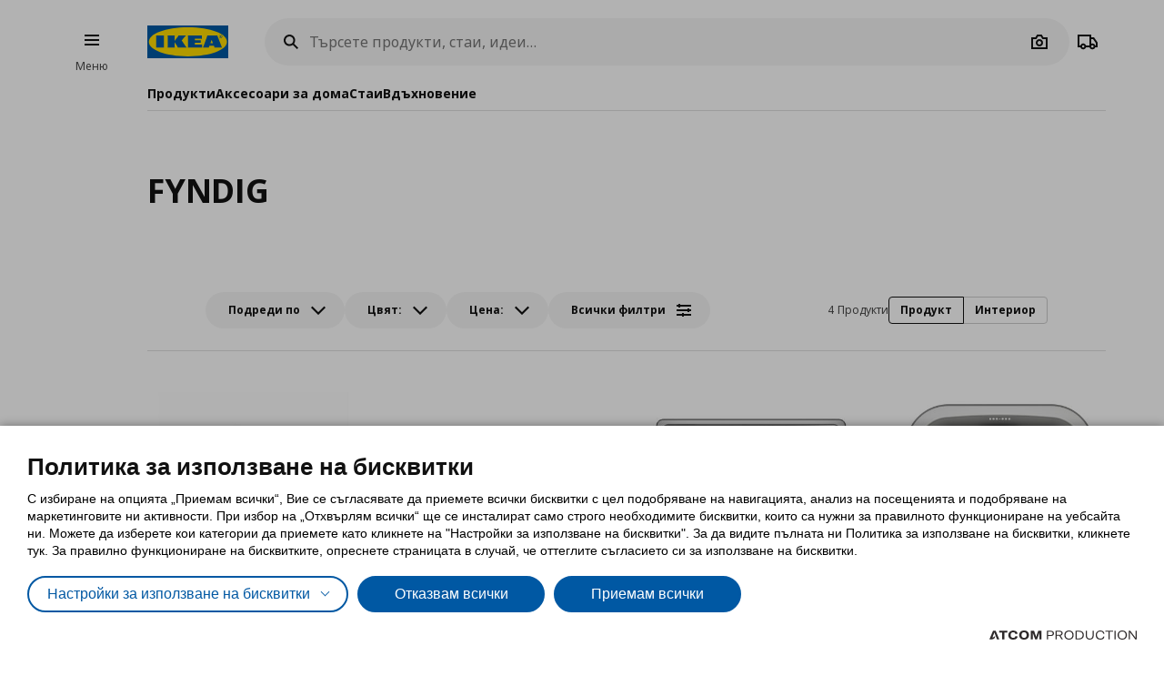

--- FILE ---
content_type: application/javascript
request_url: https://www.ikea.bg/Scripts/Utils/domHelper.js?v=FD62A7BEB10911D63EF3944EEF13D6A3
body_size: 2953
content:
define(function () {
	const htmlExpr = /^(?:\s*(<[\w\W]+>)[^>]*|#([\w-]+))$/;
	function isElement(obj) {
		//instanceof fails for elements that have been created by another document (iframe case)
		//in that case we check other properties existing in all element nodes
		return obj instanceof HTMLElement || ((typeof obj === "object") &&
			(obj.nodeType === 1) && (typeof obj.style === "object") &&
			(typeof obj.ownerDocument === "object"));
	}

	const rdashAlpha = /-([a-z])/g;

	function fcamelCase(_, letter) {
		return letter.toUpperCase();
	}

	function dashedToCamelCase(string) {
		return string.replace(rdashAlpha, fcamelCase);
	}

	function isHtml( input ) {
		return (input[ 0 ] === "<" &&
			input[ input.length - 1 ] === ">" &&
			input.length >= 3) || (input.length && input[0] !== '#' && htmlExpr.test(input));
	}

	function parseHtml (htmlString) {
		const c = document.createElement('div');
		c.innerHTML = htmlString.trim();
		return c.children;
	}
	const slideUp = (target, duration = 500, callback = null) => {
		if (target.__animation) {
			window.clearTimeout(target.__animation.animationId);
			target.__animation.complete();
		}
		target.style.removeProperty('transition-duration');
		target.style.removeProperty('transition-property');

		target.style.transitionProperty = 'height, margin, padding';
		target.style.transitionDuration = duration + 'ms';
		target.style.boxSizing = 'border-box';
		target.style.height = target.offsetHeight + 'px';
		target.offsetHeight;
		target.style.overflow = 'hidden';
		target.style.height = 0;
		target.style.paddingTop = 0;
		target.style.paddingBottom = 0;
		target.style.marginTop = 0;
		target.style.marginBottom = 0;

		const complete = () => {
			target.style.display = 'none';
			target.style.removeProperty('height');
			target.style.removeProperty('padding-top');
			target.style.removeProperty('padding-bottom');
			target.style.removeProperty('margin-top');
			target.style.removeProperty('margin-bottom');
			target.style.removeProperty('overflow');
			target.style.removeProperty('transition-duration');
			target.style.removeProperty('transition-property');
			delete target.__animation;
			if (callback) {
				callback();
			}
		};
		target.__animation = {
			animationId: window.setTimeout(complete, duration),
			complete
		};
	}

	const slideDown = (target, duration = 500, callback = null) => {
		if (target.__animation) {
			window.clearTimeout(target.__animation.animationId);
			target.__animation.complete();
		}
		let display = window.getComputedStyle(target).display;
		if (display !== 'none') {
			return;
		}
		if (display === 'none') {
			display = 'block';
		}
		target.style.removeProperty('transition-duration');
		target.style.removeProperty('transition-property');

		target.style.removeProperty('display');
		target.style.display = display;
		let height = target.offsetHeight;
		target.style.overflow = 'hidden';
		target.style.height = 0;
		target.style.paddingTop = 0;
		target.style.paddingBottom = 0;
		target.style.marginTop = 0;
		target.style.marginBottom = 0;
		target.offsetHeight;
		target.style.boxSizing = 'border-box';
		target.style.transitionProperty = "height, margin, padding";
		target.style.transitionDuration = duration + 'ms';
		target.style.height = height + 'px';
		target.style.removeProperty('padding-top');
		target.style.removeProperty('padding-bottom');
		target.style.removeProperty('margin-top');
		target.style.removeProperty('margin-bottom');

		const complete = () => {
			target.style.removeProperty('height');
			target.style.removeProperty('overflow');
			target.style.removeProperty('transition-duration');
			target.style.removeProperty('transition-property');
			delete target.__animation;
			if (callback) {
				callback();
			}
		}

		target.__animation = {
			animationId: window.setTimeout(complete, duration),
			complete
		};
	}

	const slideToggle = (target, duration = 500, callback = null) => {
		if (window.getComputedStyle(target).display === 'none') {
			return slideDown(target, duration, callback);
		} else {
			return slideUp(target, duration, callback);
		}
	}

	function resolveSelector(selector, context) {
		if (typeof (selector) !== "string") {
			if (context) {
				throw 'Context is allowed only when selector is a string.';
			}
			if (Array.isArray(selector)) {
				return selector;
			}
			if (isElement(selector)) {
				return [selector];
			}
			throw 'Selector can either be a string or an array';
		}
		if (!context) {
			if (isHtml(selector)) {
				return parseHtml(selector);
			}
			return document.querySelectorAll(selector);
		}
		if (typeof (context) === "string") {
			return resolveSelector(context).filter(element => element.matches(selector)).elements;
		} else if (Array.isArray(context)) {
			return context.filter(element => element.matches(selector));
		} else if (isElement(context)) {
			return context.querySelectorAll(selector);
		} else if (context instanceof domHelper) {
			return context.find(selector).elements;
		} else {
			throw 'Unknown context type: ' + typeof (context) + ". Not a string, array or HTMLElement.";
		}
	}

	var factory = (target, context) => (target instanceof domHelper
		? target : new domHelper(target, context));
	function domHelper(target, context) {
		const elms = resolveSelector(target, context);
		this.elements = Array.from(elms);
		this.on = function (event, selector, callback) {
			if (typeof (selector) === "function") {
				callback = selector;
				selector = null;
			} else if (typeof (selector) !== "string") {
				throw 'Selector must be a string';
			}

			for (let i = 0; i < this.elements.length; i++) {
				this.elements[i].addEventListener(event, function (e) {
					if (!selector || e.target.matches(selector)) {
						callback.apply(e.target, arguments);
					}
				});
			}
			return this;
		}
		this.closest = function (selector) {
			return factory(
				this.elements.reduce((acc, element) => {
					while (element) {
						if (element.matches(selector)) {
							acc.push(element);
							return acc;
						} else {
							element = element.parentElement;
						}
					}
					return acc;
				}, [])
			);
		}
		this.parent = function (selector) {
			return factory(
				this.elements.reduce((acc, e) => {
					do {
						if (!selector || e.parentElement.matches(selector)) {
							acc.push(e.parentElement);
							break;
						}
						e = e.parentElement;
					} while (e.parentElement);
					return acc;
				}, [])
			);
		}
		this.parents = function (selector) {
			const results = this.elements.reduce((acc, e) => {
				while (e.parentElement) {
					if (!selector || e.parentElement.matches(selector)) {
						acc.push(e.parentElement);
					}
					e = e.parentElement;
				}
				return acc;
			}, []);
			return factory(results);
		}
		this.find = function (selector) {
			const results = this.elements.map(e => {
				return factory(selector, e).elements;
			}).reduce((acc, curVal) => {
				return acc.concat(curVal);
			}, []);
			return factory(results);
		}
		this.show = function (display) {
			if (display === null || typeof (display) === "undefined") {
				display = "block";
			}
			this.each(e => e.style.display = display);
		}
		this.hide = function () {
			this.each(e => e.style.display = "none");
		}
		this.innerWidth = function () {
			var element = this.elements[0];
			return parseInt(window.getComputedStyle(element).width);
		}
		this.toggle = function () {
			this.each(e => {
				if ((e.offsetParent === null))  // hidden
				{
					e.style.display = "block";
				}
				else {
					e.style.display = "none";
				}
			});
		}
		this.each = function (callback) {
			this.elements.forEach(callback);
			return this;
		}
		this.map = function (mapper) {
			return this.elements.map(mapper);
		}
		this.filter = function (predicate) {
			return factory(this.elements.filter(predicate));
		}
		this.reduce = function (reducer, initialValue) {
			return this.elements.reduce(reducer, initialValue);
		}
		this.remove = function () {
			return this.each(elm => {
				elm.remove();
			});
		}
		this.scroll = function () {
			this.each(element => element.scroll.apply(element, arguments));
			return this;
		}
		this.addClass = function (cssClass) {
			if (!cssClass) {
				return;
			}
			var classes = cssClass.split(' ');
			this.elements.forEach(element => {
				classes.forEach(cssClass => {
					element.classList.add(cssClass);
				});
			});
			return this;
		}
		this.removeClass = function (cssClass) {
			if (!cssClass) {
				return;
			}
			var classes = cssClass.split(' ');
			this.elements.forEach(element => {
				classes.forEach(cssClass => {
					element.classList.remove(cssClass);
				});
			});
			return this;
		}
		this.toggleClass = function (cssClass) {
			if (!cssClass) {
				return;
			}
			var classes = cssClass.split(' ');
			this.elements.forEach(element => {
				classes.forEach(cssClass => {
					element.classList.toggle(cssClass);
				});
			});
			return this;
		}
		this.is = function (selector) {
			return factory(selector, this.elements).elements.length > 0;
		}
		this.not = function (exclude) {
			if (typeof (exclude) == "string") {
				return factory(this.elements.filter(e => !e.matches(exclude)));
			} else if (Array.isArray(exclude)) {
				return factory(this.elements.filter(e => exclude.indexOf(e) === -1));
			} else if (isElement(exclude)) {
				return factory(this.elements.filter(e => e !== exclude));
			} else if (exclude instanceof domHelper) {
				return factory(this.elements.filter(e => exclude.elements.indexOf(e) === -1));
			} else {
				throw 'Unknown exclude type: ' + typeof (exclude) + ". Not a string, array or HTMLElement or domHelper.";
			}
		}
		this.eq = function (index) {
			return factory(this.elements[index]);
		}
		this.get = (index) => this.elements[index];
		this.first = function () {
			return factory(this.elements[0]);
		}
		this.last = function () {
			return factory(this.elements[this.elements.length - 1]);
		}
		this.length = this.elements.length;
		this.siblings = function (selector) {
			var next = this.next(selector);
			var prev = this.prev(selector);
			return factory(prev.elements.concat(next.elements));
		}
		this.next = function (selector) {
			var siblings = this.elements.map(e => {
				var r = [];
				while (e.nextElementSibling) {
					r.push(e.nextElementSibling);
					e = e.nextElementSibling;
				}
				return r;
			}).reduce((acc, curVal) => {
				return acc.concat(curVal)
			}).filter(e => e);

			if (!selector) {
				return factory(siblings);
			}
			return factory(selector, siblings);
		}
		this.prev = function (selector) {
			var siblings = this.elements.map(e => {
				var r = [];
				while (e.previousElementSibling) {
					r.push(e.previousElementSibling);
					e = e.previousElementSibling;
				}
				return r;
			}).reduce((acc, curVal) => {
				return acc.concat(curVal)
			}).filter(e => e);

			if (!selector) {
				return factory(siblings);
			}
			return factory(selector, siblings);
		}
		this.index = function () {
			return this.prev().length;
			//var items = [];
			//this.prev().each(function (e) {
			//	items.push(e);
			//});
			//items.push(this.get(0));
			//this.next().each(function (e) {
			//	items.push(e);
			//});
			//return items.indexOf(this.get(0));
		}
		this.slideDown = function (duration, callback) {
			return this.each(function (e) {
				slideDown(e, duration, callback);
			});
		}
		this.slideUp = function (duration, callback) {
			return this.each(function (e) {
				slideUp(e, duration, callback);
			});
		}
		this.slideToggle = function (duration, callback) {
			return this.each(function (e) {
				slideToggle(e, duration, callback);
			});
		}
		this.removeAttr = function (attribute) {
			this.each(e => e.removeAttribute(attribute));
		}
		this.hasClass = function (cssClass) {
			if (!cssClass) {
				return;
			}
			return new RegExp('(\\s|^)' + cssClass + '(\\s|$)').test(this.get(0).className);
		}
		this.val = function (inputValue) {
			if (typeof (inputValue) === 'undefined') {
				return this.elements[0] && this.elements[0].value;
			}
			return this.each(function (e) {
				e.value = inputValue;
			});
		}
		this.attr = function (attribute, inputValue) {
			if (typeof (inputValue) === 'undefined') {
				return this.elements[0] && this.elements[0].getAttribute(attribute);
			}
			return this.each(function (e) {
				e.setAttribute(attribute, inputValue);
			});
		}
		this.prop = function (prop, inputValue) {
			if (typeof (inputValue) === 'undefined') {
				return this.elements[0] && this.elements[0][prop];
			}
			return this.each(function (e) {
				e[prop] = inputValue;
			});
		}
		this.data = function (attribute, inputValue) {
			attribute = dashedToCamelCase(attribute);
			if (typeof (inputValue) === 'undefined') {
				return this.elements[0] && this.elements[0].dataset[attribute];
			}
			return this.each(function (e) {
				e.dataset[attribute] = inputValue;
			});
		}
		this.text = function (inputValue) {
			if (typeof (inputValue) === 'undefined') {
				return this.elements[0] && this.elements[0].innerText;
			}
			return this.each(function (e) {
				e.innerText = inputValue;
			});
		}
		this.contains = function (element) {
			return this.elements.indexOf(element) >= 0;
		}
		this.replaceWith = function (replacement) {
			const fragment = document.createDocumentFragment(),
				toReplace = this.elements[0];
			replacement = factory(replacement);
			replacement.each(elm => {
				fragment.appendChild(elm);
			});
			const parentElement = toReplace.parentElement
			if (parentElement) {
				parentElement.replaceChild(fragment, toReplace);
			}
		}
		this.after = function (element) {
			let elm = this.elements[0];
			elm.after(...factory(element).elements);
			return this;
		}

		this.append = function (element) {
			let elm = this.elements[0];
			if (elm) {
				factory(element).each(e => {
					elm.appendChild(e);
				});
			}
			return this;
		}

		this.trigger = function (eventName) {
			if ("createEvent" in document) {
				var evt = document.createEvent("HTMLEvents");
				evt.initEvent(eventName, false, true);
				return this.each(function (e) {
					e.dispatchEvent(evt);
				});
			} else {
				return this.each(function (e) {
					e.fireEvent("on" + eventName);
				});
			}
		}
	}

	return factory;
});

--- FILE ---
content_type: application/javascript
request_url: https://www.ikea.bg/Scripts/Filters/ClearFilter.js?v=FD62A7BEB10911D63EF3944EEF13D6A3
body_size: 316
content:
$.defineAttributePlugin('ClearFilter', ['getApis'], function ($element, options, getApis) {
    var $link = options.all ? $element.find('.clear-all') : $element.find('.clear');

    function clear() {
        if (options.all) {
            $('body').find('.list-parameter-element').each(function () {
                $(this).data('parameter').clear();
            });
        } else {
            $element.data('parameter').clear();
        }
    }

    function check(callback) {
        var $target = options.all ? $element.find('.list-parameter-element') : $element;

        getApis($target, 'parameter').then(function (apis) {
        	for (var i = 0; i < apis.length; i++) {
        		var currentApi = apis[i].api;
        		//console.log(currentApi, currentApi.getName());
                if (currentApi.hasValue()) {
                    callback(true);
                    return;
                }
            }
            callback(false);
        });
    }

	$link.click(function () {
        clear();
    });


    $(function () {
    	check(function (v) {
            if (v) {
                $link.show();
            }
        });
       
    });
});